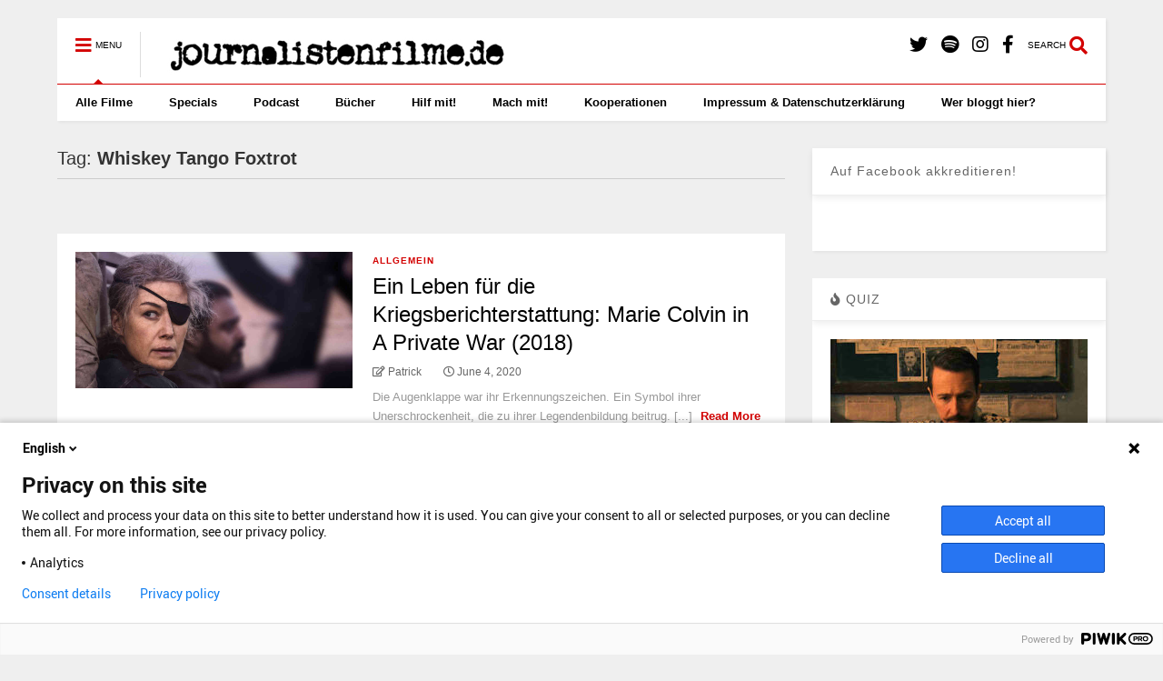

--- FILE ---
content_type: text/html; charset=UTF-8
request_url: https://www.journalistenfilme.de/tag/whiskey-tango-foxtrot/
body_size: 16992
content:
<!DOCTYPE html>
<!--[if IE 7]>
<html class="ie ie7" lang="en-US">
<![endif]-->
<!--[if IE 8]>
<html class="ie ie8" lang="en-US">
<![endif]-->
<!--[if !(IE 7) & !(IE 8)]><!-->
<html lang="en-US">
<!--<![endif]-->
<head>
	<meta charset="UTF-8">
	<meta name="viewport" content="width=device-width, initial-scale=1">
	<link rel="profile" href="https://gmpg.org/xfn/11">	
	<link href="https://www.journalistenfilme.de/wp-content/plugins/shariff-sharing/dep/shariff.complete.css" rel="stylesheet">
<meta name='robots' content='index, follow, max-image-preview:large, max-snippet:-1, max-video-preview:-1' />

	<!-- This site is optimized with the Yoast SEO plugin v26.7 - https://yoast.com/wordpress/plugins/seo/ -->
	<title>Whiskey Tango Foxtrot Archive - journalistenfilme.de</title>
	<link rel="canonical" href="https://www.journalistenfilme.de/tag/whiskey-tango-foxtrot/" />
	<meta property="og:locale" content="en_US" />
	<meta property="og:type" content="article" />
	<meta property="og:title" content="Whiskey Tango Foxtrot Archive - journalistenfilme.de" />
	<meta property="og:url" content="https://www.journalistenfilme.de/tag/whiskey-tango-foxtrot/" />
	<meta property="og:site_name" content="journalistenfilme.de" />
	<meta name="twitter:card" content="summary_large_image" />
	<meta name="twitter:site" content="@JouFi_de" />
	<script type="application/ld+json" class="yoast-schema-graph">{"@context":"https://schema.org","@graph":[{"@type":"CollectionPage","@id":"https://www.journalistenfilme.de/tag/whiskey-tango-foxtrot/","url":"https://www.journalistenfilme.de/tag/whiskey-tango-foxtrot/","name":"Whiskey Tango Foxtrot Archive - journalistenfilme.de","isPartOf":{"@id":"https://www.journalistenfilme.de/#website"},"breadcrumb":{"@id":"https://www.journalistenfilme.de/tag/whiskey-tango-foxtrot/#breadcrumb"},"inLanguage":"en-US"},{"@type":"BreadcrumbList","@id":"https://www.journalistenfilme.de/tag/whiskey-tango-foxtrot/#breadcrumb","itemListElement":[{"@type":"ListItem","position":1,"name":"Home","item":"https://www.journalistenfilme.de/"},{"@type":"ListItem","position":2,"name":"Whiskey Tango Foxtrot"}]},{"@type":"WebSite","@id":"https://www.journalistenfilme.de/#website","url":"https://www.journalistenfilme.de/","name":"journalistenfilme.de","description":"So ticken Journalist*innen im Film!","potentialAction":[{"@type":"SearchAction","target":{"@type":"EntryPoint","urlTemplate":"https://www.journalistenfilme.de/?s={search_term_string}"},"query-input":{"@type":"PropertyValueSpecification","valueRequired":true,"valueName":"search_term_string"}}],"inLanguage":"en-US"}]}</script>
	<!-- / Yoast SEO plugin. -->


		<!-- This site uses the Google Analytics by ExactMetrics plugin v8.11.1 - Using Analytics tracking - https://www.exactmetrics.com/ -->
		<!-- Note: ExactMetrics is not currently configured on this site. The site owner needs to authenticate with Google Analytics in the ExactMetrics settings panel. -->
					<!-- No tracking code set -->
				<!-- / Google Analytics by ExactMetrics -->
		<style id='wp-img-auto-sizes-contain-inline-css' type='text/css'>
img:is([sizes=auto i],[sizes^="auto," i]){contain-intrinsic-size:3000px 1500px}
/*# sourceURL=wp-img-auto-sizes-contain-inline-css */
</style>
<style id='wp-emoji-styles-inline-css' type='text/css'>

	img.wp-smiley, img.emoji {
		display: inline !important;
		border: none !important;
		box-shadow: none !important;
		height: 1em !important;
		width: 1em !important;
		margin: 0 0.07em !important;
		vertical-align: -0.1em !important;
		background: none !important;
		padding: 0 !important;
	}
/*# sourceURL=wp-emoji-styles-inline-css */
</style>
<link rel='stylesheet' id='wp-block-library-css' href='https://www.journalistenfilme.de/wp-includes/css/dist/block-library/style.min.css?ver=6.9' type='text/css' media='all' />
<style id='global-styles-inline-css' type='text/css'>
:root{--wp--preset--aspect-ratio--square: 1;--wp--preset--aspect-ratio--4-3: 4/3;--wp--preset--aspect-ratio--3-4: 3/4;--wp--preset--aspect-ratio--3-2: 3/2;--wp--preset--aspect-ratio--2-3: 2/3;--wp--preset--aspect-ratio--16-9: 16/9;--wp--preset--aspect-ratio--9-16: 9/16;--wp--preset--color--black: #000000;--wp--preset--color--cyan-bluish-gray: #abb8c3;--wp--preset--color--white: #ffffff;--wp--preset--color--pale-pink: #f78da7;--wp--preset--color--vivid-red: #cf2e2e;--wp--preset--color--luminous-vivid-orange: #ff6900;--wp--preset--color--luminous-vivid-amber: #fcb900;--wp--preset--color--light-green-cyan: #7bdcb5;--wp--preset--color--vivid-green-cyan: #00d084;--wp--preset--color--pale-cyan-blue: #8ed1fc;--wp--preset--color--vivid-cyan-blue: #0693e3;--wp--preset--color--vivid-purple: #9b51e0;--wp--preset--gradient--vivid-cyan-blue-to-vivid-purple: linear-gradient(135deg,rgb(6,147,227) 0%,rgb(155,81,224) 100%);--wp--preset--gradient--light-green-cyan-to-vivid-green-cyan: linear-gradient(135deg,rgb(122,220,180) 0%,rgb(0,208,130) 100%);--wp--preset--gradient--luminous-vivid-amber-to-luminous-vivid-orange: linear-gradient(135deg,rgb(252,185,0) 0%,rgb(255,105,0) 100%);--wp--preset--gradient--luminous-vivid-orange-to-vivid-red: linear-gradient(135deg,rgb(255,105,0) 0%,rgb(207,46,46) 100%);--wp--preset--gradient--very-light-gray-to-cyan-bluish-gray: linear-gradient(135deg,rgb(238,238,238) 0%,rgb(169,184,195) 100%);--wp--preset--gradient--cool-to-warm-spectrum: linear-gradient(135deg,rgb(74,234,220) 0%,rgb(151,120,209) 20%,rgb(207,42,186) 40%,rgb(238,44,130) 60%,rgb(251,105,98) 80%,rgb(254,248,76) 100%);--wp--preset--gradient--blush-light-purple: linear-gradient(135deg,rgb(255,206,236) 0%,rgb(152,150,240) 100%);--wp--preset--gradient--blush-bordeaux: linear-gradient(135deg,rgb(254,205,165) 0%,rgb(254,45,45) 50%,rgb(107,0,62) 100%);--wp--preset--gradient--luminous-dusk: linear-gradient(135deg,rgb(255,203,112) 0%,rgb(199,81,192) 50%,rgb(65,88,208) 100%);--wp--preset--gradient--pale-ocean: linear-gradient(135deg,rgb(255,245,203) 0%,rgb(182,227,212) 50%,rgb(51,167,181) 100%);--wp--preset--gradient--electric-grass: linear-gradient(135deg,rgb(202,248,128) 0%,rgb(113,206,126) 100%);--wp--preset--gradient--midnight: linear-gradient(135deg,rgb(2,3,129) 0%,rgb(40,116,252) 100%);--wp--preset--font-size--small: 13px;--wp--preset--font-size--medium: 20px;--wp--preset--font-size--large: 36px;--wp--preset--font-size--x-large: 42px;--wp--preset--spacing--20: 0.44rem;--wp--preset--spacing--30: 0.67rem;--wp--preset--spacing--40: 1rem;--wp--preset--spacing--50: 1.5rem;--wp--preset--spacing--60: 2.25rem;--wp--preset--spacing--70: 3.38rem;--wp--preset--spacing--80: 5.06rem;--wp--preset--shadow--natural: 6px 6px 9px rgba(0, 0, 0, 0.2);--wp--preset--shadow--deep: 12px 12px 50px rgba(0, 0, 0, 0.4);--wp--preset--shadow--sharp: 6px 6px 0px rgba(0, 0, 0, 0.2);--wp--preset--shadow--outlined: 6px 6px 0px -3px rgb(255, 255, 255), 6px 6px rgb(0, 0, 0);--wp--preset--shadow--crisp: 6px 6px 0px rgb(0, 0, 0);}:where(.is-layout-flex){gap: 0.5em;}:where(.is-layout-grid){gap: 0.5em;}body .is-layout-flex{display: flex;}.is-layout-flex{flex-wrap: wrap;align-items: center;}.is-layout-flex > :is(*, div){margin: 0;}body .is-layout-grid{display: grid;}.is-layout-grid > :is(*, div){margin: 0;}:where(.wp-block-columns.is-layout-flex){gap: 2em;}:where(.wp-block-columns.is-layout-grid){gap: 2em;}:where(.wp-block-post-template.is-layout-flex){gap: 1.25em;}:where(.wp-block-post-template.is-layout-grid){gap: 1.25em;}.has-black-color{color: var(--wp--preset--color--black) !important;}.has-cyan-bluish-gray-color{color: var(--wp--preset--color--cyan-bluish-gray) !important;}.has-white-color{color: var(--wp--preset--color--white) !important;}.has-pale-pink-color{color: var(--wp--preset--color--pale-pink) !important;}.has-vivid-red-color{color: var(--wp--preset--color--vivid-red) !important;}.has-luminous-vivid-orange-color{color: var(--wp--preset--color--luminous-vivid-orange) !important;}.has-luminous-vivid-amber-color{color: var(--wp--preset--color--luminous-vivid-amber) !important;}.has-light-green-cyan-color{color: var(--wp--preset--color--light-green-cyan) !important;}.has-vivid-green-cyan-color{color: var(--wp--preset--color--vivid-green-cyan) !important;}.has-pale-cyan-blue-color{color: var(--wp--preset--color--pale-cyan-blue) !important;}.has-vivid-cyan-blue-color{color: var(--wp--preset--color--vivid-cyan-blue) !important;}.has-vivid-purple-color{color: var(--wp--preset--color--vivid-purple) !important;}.has-black-background-color{background-color: var(--wp--preset--color--black) !important;}.has-cyan-bluish-gray-background-color{background-color: var(--wp--preset--color--cyan-bluish-gray) !important;}.has-white-background-color{background-color: var(--wp--preset--color--white) !important;}.has-pale-pink-background-color{background-color: var(--wp--preset--color--pale-pink) !important;}.has-vivid-red-background-color{background-color: var(--wp--preset--color--vivid-red) !important;}.has-luminous-vivid-orange-background-color{background-color: var(--wp--preset--color--luminous-vivid-orange) !important;}.has-luminous-vivid-amber-background-color{background-color: var(--wp--preset--color--luminous-vivid-amber) !important;}.has-light-green-cyan-background-color{background-color: var(--wp--preset--color--light-green-cyan) !important;}.has-vivid-green-cyan-background-color{background-color: var(--wp--preset--color--vivid-green-cyan) !important;}.has-pale-cyan-blue-background-color{background-color: var(--wp--preset--color--pale-cyan-blue) !important;}.has-vivid-cyan-blue-background-color{background-color: var(--wp--preset--color--vivid-cyan-blue) !important;}.has-vivid-purple-background-color{background-color: var(--wp--preset--color--vivid-purple) !important;}.has-black-border-color{border-color: var(--wp--preset--color--black) !important;}.has-cyan-bluish-gray-border-color{border-color: var(--wp--preset--color--cyan-bluish-gray) !important;}.has-white-border-color{border-color: var(--wp--preset--color--white) !important;}.has-pale-pink-border-color{border-color: var(--wp--preset--color--pale-pink) !important;}.has-vivid-red-border-color{border-color: var(--wp--preset--color--vivid-red) !important;}.has-luminous-vivid-orange-border-color{border-color: var(--wp--preset--color--luminous-vivid-orange) !important;}.has-luminous-vivid-amber-border-color{border-color: var(--wp--preset--color--luminous-vivid-amber) !important;}.has-light-green-cyan-border-color{border-color: var(--wp--preset--color--light-green-cyan) !important;}.has-vivid-green-cyan-border-color{border-color: var(--wp--preset--color--vivid-green-cyan) !important;}.has-pale-cyan-blue-border-color{border-color: var(--wp--preset--color--pale-cyan-blue) !important;}.has-vivid-cyan-blue-border-color{border-color: var(--wp--preset--color--vivid-cyan-blue) !important;}.has-vivid-purple-border-color{border-color: var(--wp--preset--color--vivid-purple) !important;}.has-vivid-cyan-blue-to-vivid-purple-gradient-background{background: var(--wp--preset--gradient--vivid-cyan-blue-to-vivid-purple) !important;}.has-light-green-cyan-to-vivid-green-cyan-gradient-background{background: var(--wp--preset--gradient--light-green-cyan-to-vivid-green-cyan) !important;}.has-luminous-vivid-amber-to-luminous-vivid-orange-gradient-background{background: var(--wp--preset--gradient--luminous-vivid-amber-to-luminous-vivid-orange) !important;}.has-luminous-vivid-orange-to-vivid-red-gradient-background{background: var(--wp--preset--gradient--luminous-vivid-orange-to-vivid-red) !important;}.has-very-light-gray-to-cyan-bluish-gray-gradient-background{background: var(--wp--preset--gradient--very-light-gray-to-cyan-bluish-gray) !important;}.has-cool-to-warm-spectrum-gradient-background{background: var(--wp--preset--gradient--cool-to-warm-spectrum) !important;}.has-blush-light-purple-gradient-background{background: var(--wp--preset--gradient--blush-light-purple) !important;}.has-blush-bordeaux-gradient-background{background: var(--wp--preset--gradient--blush-bordeaux) !important;}.has-luminous-dusk-gradient-background{background: var(--wp--preset--gradient--luminous-dusk) !important;}.has-pale-ocean-gradient-background{background: var(--wp--preset--gradient--pale-ocean) !important;}.has-electric-grass-gradient-background{background: var(--wp--preset--gradient--electric-grass) !important;}.has-midnight-gradient-background{background: var(--wp--preset--gradient--midnight) !important;}.has-small-font-size{font-size: var(--wp--preset--font-size--small) !important;}.has-medium-font-size{font-size: var(--wp--preset--font-size--medium) !important;}.has-large-font-size{font-size: var(--wp--preset--font-size--large) !important;}.has-x-large-font-size{font-size: var(--wp--preset--font-size--x-large) !important;}
/*# sourceURL=global-styles-inline-css */
</style>

<style id='classic-theme-styles-inline-css' type='text/css'>
/*! This file is auto-generated */
.wp-block-button__link{color:#fff;background-color:#32373c;border-radius:9999px;box-shadow:none;text-decoration:none;padding:calc(.667em + 2px) calc(1.333em + 2px);font-size:1.125em}.wp-block-file__button{background:#32373c;color:#fff;text-decoration:none}
/*# sourceURL=/wp-includes/css/classic-themes.min.css */
</style>
<link rel='stylesheet' id='quiz-maker-css' href='https://www.journalistenfilme.de/wp-content/plugins/quiz-maker/public/css/quiz-maker-public.css?ver=6.7.0.99' type='text/css' media='all' />
<link rel='stylesheet' id='social-widget-css' href='https://www.journalistenfilme.de/wp-content/plugins/social-media-widget/social_widget.css?ver=6.9' type='text/css' media='all' />
<link rel='stylesheet' id='magone-style-css' href='https://www.journalistenfilme.de/wp-content/themes/magone/style.css?ver=8.9' type='text/css' media='all' />
<link rel='stylesheet' id='magone-responsive-css' href='https://www.journalistenfilme.de/wp-content/themes/magone/assets/css/responsive.css?ver=8.9' type='text/css' media='all' />
<link rel='stylesheet' id='magone-print-css' href='https://www.journalistenfilme.de/wp-content/themes/magone/assets/css/print.css?ver=8.9' type='text/css' media='print' />
<link rel='stylesheet' id='dashicons-css' href='https://www.journalistenfilme.de/wp-includes/css/dashicons.min.css?ver=6.9' type='text/css' media='all' />
<link rel='stylesheet' id='thickbox-css' href='https://www.journalistenfilme.de/wp-includes/js/thickbox/thickbox.css?ver=6.9' type='text/css' media='all' />
<link rel='stylesheet' id='sneeit-font-awesome-css' href='https://www.journalistenfilme.de/wp-content/plugins/sneeit-framework/fonts/font-awesome-5x/css/all.min.css?ver=8.4' type='text/css' media='all' />
<link rel='stylesheet' id='sneeit-font-awesome-shims-css' href='https://www.journalistenfilme.de/wp-content/plugins/sneeit-framework/fonts/font-awesome-5x/css/v4-shims.min.css?ver=8.4' type='text/css' media='all' />
<link rel='stylesheet' id='sneeit-rating-css' href='https://www.journalistenfilme.de/wp-content/plugins/sneeit-framework/css/min/front-rating.min.css?ver=8.4' type='text/css' media='all' />
<link rel='stylesheet' id='sp-dsgvo_twbs4_grid-css' href='https://www.journalistenfilme.de/wp-content/plugins/shapepress-dsgvo/public/css/bootstrap-grid.min.css?ver=3.1.37' type='text/css' media='all' />
<link rel='stylesheet' id='sp-dsgvo-css' href='https://www.journalistenfilme.de/wp-content/plugins/shapepress-dsgvo/public/css/sp-dsgvo-public.min.css?ver=3.1.37' type='text/css' media='all' />
<link rel='stylesheet' id='sp-dsgvo_popup-css' href='https://www.journalistenfilme.de/wp-content/plugins/shapepress-dsgvo/public/css/sp-dsgvo-popup.min.css?ver=3.1.37' type='text/css' media='all' />
<link rel='stylesheet' id='simplebar-css' href='https://www.journalistenfilme.de/wp-content/plugins/shapepress-dsgvo/public/css/simplebar.min.css?ver=6.9' type='text/css' media='all' />
<script type="text/javascript" src="https://www.journalistenfilme.de/wp-includes/js/jquery/jquery.min.js?ver=3.7.1" id="jquery-core-js"></script>
<script type="text/javascript" src="https://www.journalistenfilme.de/wp-includes/js/jquery/jquery-migrate.min.js?ver=3.4.1" id="jquery-migrate-js"></script>
<script type="text/javascript" id="sp-dsgvo-js-extra">
/* <![CDATA[ */
var spDsgvoGeneralConfig = {"ajaxUrl":"https://www.journalistenfilme.de/wp-admin/admin-ajax.php","wpJsonUrl":"https://www.journalistenfilme.de/wp-json/legalweb/v1/","cookieName":"sp_dsgvo_cookie_settings","cookieVersion":"1739863507975","cookieLifeTime":"86400","cookieLifeTimeDismiss":"86400","locale":"en_EN","privacyPolicyPageId":"133","privacyPolicyPageUrl":"https://www.journalistenfilme.de/impressum/","imprintPageId":"0","imprintPageUrl":"https://www.journalistenfilme.de/marie-colvin-a-private-war/","showNoticeOnClose":"0","initialDisplayType":"cookie_notice","allIntegrationSlugs":[],"noticeHideEffect":"none","noticeOnScroll":"","noticeOnScrollOffset":"100","currentPageId":"2561","forceCookieInfo":"0","clientSideBlocking":"0"};
var spDsgvoIntegrationConfig = [];
//# sourceURL=sp-dsgvo-js-extra
/* ]]> */
</script>
<script type="text/javascript" src="https://www.journalistenfilme.de/wp-content/plugins/shapepress-dsgvo/public/js/sp-dsgvo-public.min.js?ver=3.1.37" id="sp-dsgvo-js"></script>
<link rel="https://api.w.org/" href="https://www.journalistenfilme.de/wp-json/" /><link rel="alternate" title="JSON" type="application/json" href="https://www.journalistenfilme.de/wp-json/wp/v2/tags/506" /><link rel="EditURI" type="application/rsd+xml" title="RSD" href="https://www.journalistenfilme.de/xmlrpc.php?rsd" />
<meta name="generator" content="WordPress 6.9" />
            <script type="text/javascript"><!--
                                function powerpress_pinw(pinw_url){window.open(pinw_url, 'PowerPressPlayer','toolbar=0,status=0,resizable=1,width=460,height=320');	return false;}
                //-->

                // tabnab protection
                window.addEventListener('load', function () {
                    // make all links have rel="noopener noreferrer"
                    document.querySelectorAll('a[target="_blank"]').forEach(link => {
                        link.setAttribute('rel', 'noopener noreferrer');
                    });
                });
            </script>
            <meta name="referrer" content="no-referrer-when-downgrade" />
<style> #wp-worthy-pixel { line-height: 1px; height: 1px; margin: 0; padding: 0; overflow: hidden; } </style>
<!--[if lt IE 9]><script src="https://www.journalistenfilme.de/wp-content/plugins/sneeit-framework/js/html5.js"></script><![endif]--><meta name="theme-color" content="#d30000" /><style>
    .sp-dsgvo-blocked-embedding-placeholder
    {
        color: #313334;
                    background: linear-gradient(90deg, #e3ffe7 0%, #d9e7ff 100%);            }

    a.sp-dsgvo-blocked-embedding-button-enable,
    a.sp-dsgvo-blocked-embedding-button-enable:hover,
    a.sp-dsgvo-blocked-embedding-button-enable:active {
        color: #313334;
        border-color: #313334;
        border-width: 2px;
    }

            .wp-embed-aspect-16-9 .sp-dsgvo-blocked-embedding-placeholder,
        .vc_video-aspect-ratio-169 .sp-dsgvo-blocked-embedding-placeholder,
        .elementor-aspect-ratio-169 .sp-dsgvo-blocked-embedding-placeholder{
            margin-top: -56.25%; /*16:9*/
        }

        .wp-embed-aspect-4-3 .sp-dsgvo-blocked-embedding-placeholder,
        .vc_video-aspect-ratio-43 .sp-dsgvo-blocked-embedding-placeholder,
        .elementor-aspect-ratio-43 .sp-dsgvo-blocked-embedding-placeholder{
            margin-top: -75%;
        }

        .wp-embed-aspect-3-2 .sp-dsgvo-blocked-embedding-placeholder,
        .vc_video-aspect-ratio-32 .sp-dsgvo-blocked-embedding-placeholder,
        .elementor-aspect-ratio-32 .sp-dsgvo-blocked-embedding-placeholder{
            margin-top: -66.66%;
        }
    </style>
            <style>
                /* latin */
                @font-face {
                    font-family: 'Roboto';
                    font-style: italic;
                    font-weight: 300;
                    src: local('Roboto Light Italic'),
                    local('Roboto-LightItalic'),
                    url(https://www.journalistenfilme.de/wp-content/plugins/shapepress-dsgvo/public/css/fonts/roboto/Roboto-LightItalic-webfont.woff) format('woff');
                    font-display: swap;

                }

                /* latin */
                @font-face {
                    font-family: 'Roboto';
                    font-style: italic;
                    font-weight: 400;
                    src: local('Roboto Italic'),
                    local('Roboto-Italic'),
                    url(https://www.journalistenfilme.de/wp-content/plugins/shapepress-dsgvo/public/css/fonts/roboto/Roboto-Italic-webfont.woff) format('woff');
                    font-display: swap;
                }

                /* latin */
                @font-face {
                    font-family: 'Roboto';
                    font-style: italic;
                    font-weight: 700;
                    src: local('Roboto Bold Italic'),
                    local('Roboto-BoldItalic'),
                    url(https://www.journalistenfilme.de/wp-content/plugins/shapepress-dsgvo/public/css/fonts/roboto/Roboto-BoldItalic-webfont.woff) format('woff');
                    font-display: swap;
                }

                /* latin */
                @font-face {
                    font-family: 'Roboto';
                    font-style: italic;
                    font-weight: 900;
                    src: local('Roboto Black Italic'),
                    local('Roboto-BlackItalic'),
                    url(https://www.journalistenfilme.de/wp-content/plugins/shapepress-dsgvo/public/css/fonts/roboto/Roboto-BlackItalic-webfont.woff) format('woff');
                    font-display: swap;
                }

                /* latin */
                @font-face {
                    font-family: 'Roboto';
                    font-style: normal;
                    font-weight: 300;
                    src: local('Roboto Light'),
                    local('Roboto-Light'),
                    url(https://www.journalistenfilme.de/wp-content/plugins/shapepress-dsgvo/public/css/fonts/roboto/Roboto-Light-webfont.woff) format('woff');
                    font-display: swap;
                }

                /* latin */
                @font-face {
                    font-family: 'Roboto';
                    font-style: normal;
                    font-weight: 400;
                    src: local('Roboto Regular'),
                    local('Roboto-Regular'),
                    url(https://www.journalistenfilme.de/wp-content/plugins/shapepress-dsgvo/public/css/fonts/roboto/Roboto-Regular-webfont.woff) format('woff');
                    font-display: swap;
                }

                /* latin */
                @font-face {
                    font-family: 'Roboto';
                    font-style: normal;
                    font-weight: 700;
                    src: local('Roboto Bold'),
                    local('Roboto-Bold'),
                    url(https://www.journalistenfilme.de/wp-content/plugins/shapepress-dsgvo/public/css/fonts/roboto/Roboto-Bold-webfont.woff) format('woff');
                    font-display: swap;
                }

                /* latin */
                @font-face {
                    font-family: 'Roboto';
                    font-style: normal;
                    font-weight: 900;
                    src: local('Roboto Black'),
                    local('Roboto-Black'),
                    url(https://www.journalistenfilme.de/wp-content/plugins/shapepress-dsgvo/public/css/fonts/roboto/Roboto-Black-webfont.woff) format('woff');
                    font-display: swap;
                }
            </style>
            <link rel="icon" href="https://www.journalistenfilme.de/wp-content/uploads/2015/08/cropped-cropped-journalistenfilme-gros-32x32.jpg" sizes="32x32" />
<link rel="icon" href="https://www.journalistenfilme.de/wp-content/uploads/2015/08/cropped-cropped-journalistenfilme-gros-192x192.jpg" sizes="192x192" />
<link rel="apple-touch-icon" href="https://www.journalistenfilme.de/wp-content/uploads/2015/08/cropped-cropped-journalistenfilme-gros-180x180.jpg" />
<meta name="msapplication-TileImage" content="https://www.journalistenfilme.de/wp-content/uploads/2015/08/cropped-cropped-journalistenfilme-gros-270x270.jpg" />
<style type="text/css">.m1-wrapper{width:1200px}.header-layout-logo-mid .td .blog-title, .header-layout-logo-top .td .blog-title{max-width:432px!important}#content{width:72%}.main-sidebar{width:28%}a,a:hover,.color,.slider-item .meta-item .fa, .shortcode-tab ul.tab-header li a, .shortcode-vtab ul.tab-header li a, .shortcode-tab.ui-tabs ul.tab-header.ui-tabs-nav .ui-tabs-anchor, .shortcode-vtab.ui-tabs ul.tab-header.ui-tabs-nav .ui-tabs-anchor, .shortcode-accordion .ui-state-default .accordion-title {color: #d30000;}.border {border-color: #d30000;}.bg {background-color: #d30000;}.main-menu {border-top: 1px solid #d30000;}.main-menu ul.sub-menu li:hover > a {border-left: 2px solid #d30000;}.main-menu .menu-item-mega > .menu-item-inner > .sub-menu {border-top: 2px solid #d30000;}.main-menu .menu-item-mega > .menu-item-inner > .sub-menu > li li:hover a {border-left: 1px solid #d30000;}.main-menu ul.sub-menu li:hover > a, .main-menu .menu-item-mega > .menu-item-inner > .sub-menu, .main-menu .menu-item-mega > .menu-item-inner > .sub-menu > li li:hover a {border-color: #d30000!important;}.header-social-icons ul li a:hover {color: #d30000;}.owl-dot.active,.main-sidebar .widget.follow-by-email .follow-by-email-submit {background: #d30000;}#footer .widget.social_icons li a:hover {color: #d30000;}#footer .follow-by-email .follow-by-email-submit, #mc_embed_signup .button, .wpcf7-form-control[type="submit"], .bbpress [type="submit"] {background: #d30000!important;}.feed.widget .feed-widget-header, .sneeit-percent-fill, .sneeit-percent-mask {border-color: #d30000;}.feed.widget.box-title h2.widget-title {background: #d30000;}.social_counter {color: #d30000}.social_counter .button {background: #d30000}body{color:#000000}body{background-color:#efefef}.m1-wrapper, a.comments-title.active{background:#efefef}.header-bg {background-color:#ffffff;}#header-content, #header-content span, #header-content a {color: #000000}.top-menu > ul.menu > li > a{color:#777}.top-menu > ul.menu > li:hover > a{color:#000000}.top-menu > ul.menu > li > a{font:normal normal 12px Arial, sans-serif}.main-menu ul.menu > li > a{color:#000000}.main-menu ul.menu > li:hover > a{color:#333333}.main-menu ul.menu > li:hover > a{background:#eee}.main-menu {background:#ffffff}.main-menu ul.menu > li.current-menu-item > a {background: #d30000}.main-menu ul.menu > li.current-menu-item > a {color:#ffffff}.main-menu > ul.menu > li > a{font:normal bold 13px Arial, sans-serif}.main-menu ul.menu li ul.sub-menu li > a{color:#cccccc}.main-menu ul.menu li ul.sub-menu li:hover > a{color:#ffffff}.main-menu ul.sub-menu,.main-menu .menu-item-mega-label .menu-item-inner{background:#333}body{background-attachment:scroll}body{font:normal normal 14px Arial, sans-serif}h1.post-title{font:normal normal 40px Arial, sans-serif}h1.post-title {color:#000}.post-sub-title-wrapper h2 {font:normal bold 20px "Arial Black", Gadget, sans-serif}.post-sub-title-wrapper h2 {color:#000}.post-body .post-body-inner {font:normal normal 14px Arial, sans-serif}.feed-widget-header .widget-title{font:normal bold 20px "Arial Black", Gadget, sans-serif}.feed.widget h3.item-title {font-family:Arial, sans-serif}.main-sidebar .widget > h2, .main-sidebar .feed-widget-header, .main-sidebar .feed-widget-header h2{font:normal normal 14px Arial, sans-serif}.blog-title img {width: 400px}.blog-title img {height: 50px}@media screen and (max-width: 899px) {.blog-title img {width: 160px}}@media screen and (max-width: 899px) {.blog-title img {height: 20px}}</style><script type="text/javascript">var dnt_config={ifdnt:"0",mode:"blacklist",black:["media6degrees.com","quantserve.com","lockerz.com"],white:[]};</script><script type="text/javascript">function aop_around(a,b){aop.around({target:a,method:b},function(a){if(typeof a.arguments[0].src==="string"&&(a.arguments[0].tagName.toLowerCase()==="script"||a.arguments[0].tagName.toLowerCase()==="img"||a.arguments[0].tagName.toLowerCase()==="iframe")&&a.arguments[0].src!=="javascript:void(0)"){if(sanitizer(a.arguments[0].src)===true){a.arguments[0].src="javascript:void(0)"}}return a.proceed()})}function sanitizer(a){var b=new RegExp("(?:f|ht)tp(?:s)?://([^/]+)","im");try{a=a.match(b)[1].toString()}catch(c){return a}if(mode==="blacklist"){for(x in list["black"]){if(typeof list["black"][x]==="string"){if(a.indexOf(list["black"][x].toLowerCase())!==-1){a=true;break}}}}else{for(x in list["white"]){if(typeof list["white"][x]==="string"){if(a.indexOf(list["white"][x].toLowerCase())!==-1){tmpS=false;break}else{tmpS=true}}}if(tmpS===true)a=tmpS}return a}(function(){var _after=1;var _afterThrow=2;var _afterFinally=3;var _before=4;var _around=5;var _intro=6;var _regexEnabled=true;var _arguments="arguments";var _undef="undefined";var getType=function(){var a=Object.prototype.toString,b={},c={1:"element",3:"textnode",9:"document",11:"fragment"},d="Arguments Array Boolean Date Document Element Error Fragment Function NodeList Null Number Object RegExp String TextNode Undefined Window".split(" ");for(var e=d.length;e--;){var f=d[e],g=window[f];if(g){try{b[a.call(new g)]=f.toLowerCase()}catch(h){}}}return function(d){return d==null&&(d===undefined?_undef:"null")||d.nodeType&&c[d.nodeType]||typeof d.length=="number"&&(d.callee&&_arguments||d.alert&&"window"||d.item&&"nodelist")||b[a.call(d)]}}();var isFunc=function(a){return getType(a)=="function"};var weaveOne=function(source,method,advice){var old=source[method];if(advice.type!=_intro&&!isFunc(old)){var oldObject=old;old=function(){var code=arguments.length>0?_arguments+"[0]":"";for(var i=1;i<arguments.length;i++){code+=","+_arguments+"["+i+"]"}return eval("oldObject("+code+");")}}var aspect;if(advice.type==_after||advice.type==_afterThrow||advice.type==_afterFinally)aspect=function(){var a,b=null;try{a=old.apply(this,arguments)}catch(c){b=c}if(advice.type==_after)if(b==null)a=advice.value.apply(this,[a,method]);else throw b;else if(advice.type==_afterThrow&&b!=null)a=advice.value.apply(this,[b,method]);else if(advice.type==_afterFinally)a=advice.value.apply(this,[a,b,method]);return a};else if(advice.type==_before)aspect=function(){advice.value.apply(this,[arguments,method]);return old.apply(this,arguments)};else if(advice.type==_intro)aspect=function(){return advice.value.apply(this,arguments)};else if(advice.type==_around){aspect=function(){var a={object:this,args:Array.prototype.slice.call(arguments)};return advice.value.apply(a.object,[{arguments:a.args,method:method,proceed:function(){return old.apply(a.object,a.args)}}])}}aspect.unweave=function(){source[method]=old;pointcut=source=aspect=old=null};source[method]=aspect;return aspect};var search=function(a,b,c){var d=[];for(var e in a){var f=null;try{f=a[e]}catch(g){}if(f!=null&&e.match(b.method)&&isFunc(f))d[d.length]={source:a,method:e,advice:c}}return d};var weave=function(a,b){var c=typeof a.target.prototype!=_undef?a.target.prototype:a.target;var d=[];if(b.type!=_intro&&typeof c[a.method]==_undef){var e=search(a.target,a,b);if(e.length==0)e=search(c,a,b);for(var f in e)d[d.length]=weaveOne(e[f].source,e[f].method,e[f].advice)}else{d[0]=weaveOne(c,a.method,b)}return _regexEnabled?d:d[0]};aop={after:function(a,b){return weave(a,{type:_after,value:b})},afterThrow:function(a,b){return weave(a,{type:_afterThrow,value:b})},afterFinally:function(a,b){return weave(a,{type:_afterFinally,value:b})},before:function(a,b){return weave(a,{type:_before,value:b})},around:function(a,b){return weave(a,{type:_around,value:b})},introduction:function(a,b){return weave(a,{type:_intro,value:b})},setup:function(a){_regexEnabled=a.regexMatch}}})();if(dnt_config.ifdnt!=="1"||navigator.doNotTrack==="yes"||navigator.msDoNotTrack==="1"||navigator.doNotTrack==="1"||document.cookie.indexOf("dont_track_me=1")!==-1||document.cookie.indexOf("civicAllowCookies=no")!==-1){var mode=dnt_config.mode;var list=[];list["black"]=dnt_config.black;list["white"]=dnt_config.white;aop.around({target:document,method:"write"},function(a){if(a.arguments[0].search(/img|script|iframe/i)!==-1){if(sanitizer(a.arguments[0])===true){a.arguments[0]=a.arguments[0].replace(/</g,"<!-- ").replace(/>/g," -->")}}return a.proceed()});scriptParent=document.getElementsByTagName("script")[0].parentNode;if(scriptParent.tagName.toLowerCase!=="head"){head=document.getElementsByTagName("head")[0];aop_around(head,"insertBefore");aop_around(head,"appendChild")}aop_around(scriptParent,"insertBefore");aop_around(scriptParent,"appendChild");var a2a_config=a2a_config||{};a2a_config.no_3p=1;var addthis_config={data_use_cookies:false};var _gaq=_gaq||[];_gaq.push(["_gat._anonymizeIp"])}
</script>
</head>

<body class="archive tag tag-whiskey-tango-foxtrot tag-506 wp-theme-magone index sidebar-right solid-menu">
<script type="text/javascript">aop_around(document.body, 'appendChild'); aop_around(document.body, 'insertBefore'); </script>
<script type="text/javascript" data-cookieconsent="ignore">
/* <![CDATA[ */
(function(window,document,dataLayerName,id){
window[dataLayerName]=window[dataLayerName]||[],window[dataLayerName].push({start:(new Date).getTime(),event:"stg.start"});var scripts=document.getElementsByTagName('script')[0],tags=document.createElement('script');
function stgCreateCookie(a,b,c){var d="";if(c){var e=new Date;e.setTime(e.getTime()+24*c*60*60*1e3),d=";expires="+e.toUTCString()}document.cookie=a+"="+b+d+";path=/"}
var isStgDebug=(window.location.href.match("stg_debug")||document.cookie.match("stg_debug"))&&!window.location.href.match("stg_disable_debug");stgCreateCookie("stg_debug",isStgDebug?1:"",isStgDebug?14:-1);
var qP=[];dataLayerName!=="dataLayer"&&qP.push("data_layer_name="+dataLayerName),isStgDebug&&qP.push("stg_debug");var qPString=qP.length>0?("?"+qP.join("&")):"";
tags.async=!0,tags.src="https://journalistenfilme.containers.piwik.pro/"+id+".js"+qPString,scripts.parentNode.insertBefore(tags,scripts);
!function(a,n,i){a[n]=a[n]||{};for(var c=0;c<i.length;c++)!function(i){a[n][i]=a[n][i]||{},a[n][i].api=a[n][i].api||function(){var a=[].slice.call(arguments,0);"string"==typeof a[0]&&window[dataLayerName].push({event:n+"."+i+":"+a[0],parameters:[].slice.call(arguments,1)})}}(i[c])}(window,"ppms",["tm","cm"]);
})(window,document,'dataLayer','202a0a15-20a6-4dd8-a2c9-adae65b37423');
/* ]]> */
</script>

<div class="m1-wrapper">
	<div class="wide">
				<header id="header" class="header-layout-default">
						
<div class="clear"></div>							
<div class="section shad header-bg" id="header-section">
	<div class="widget header no-title" id="header-content">
		<a id="main-menu-toggle" class="main-menu-toggle header-button toggle-button active">
	<span class="inner">
		<i class="fa fa-bars color"></i> 
		<span>MENU</span>
	</span>
	<span class="arrow border"></span>
</a>
<a id="main-menu-toggle-mobile" class="main-menu-toggle header-button toggle-button mobile">
	<span class="inner">
		<i class="fa fa-bars color"></i> 
		<span>MENU</span>
	</span>
	<span class="arrow border"></span>
</a>
		<h2 class="blog-title"><a href="https://www.journalistenfilme.de" title="journalistenfilme.de"><img alt="journalistenfilme.de" src="https://www.journalistenfilme.de/wp-content/uploads/2017/01/journalistenfilme_logo3.jpg" data-retina=""/></a></h2>
	<a class='header-button' id='search-toggle' href="javascript:void(0)">
	<span class='inner'>
		<span>SEARCH</span> <i class='fa fa-search color'></i>
	</span>
</a>
		
		<div class="header-social-icons"><ul><li><a href="https://www.facebook.com/journalistenfilme/" title="Facebook" class="social-icon Facebook" target="_blank"><i class="fa fa-facebook"></i></a></li><li><a href="https://www.instagram.com/journalistenfilme.de/" title="Instagram" class="social-icon Instagram" target="_blank"><i class="fa fa-instagram"></i></a></li><li><a href="https://open.spotify.com/show/5PqA6bT6SebULNWmOz9ptg" title="Spotify" class="social-icon Spotify" target="_blank"><i class="fa fa-spotify"></i></a></li><li><a href="https://twitter.com/joufi_de" title="Twitter" class="social-icon Twitter" target="_blank"><i class="fa fa-twitter"></i></a></li></ul><div class="clear"></div></div>		<div class="clear"></div>
	</div><!-- #header-content -->

	<div class="widget page-list menu pagelist main-menu no-title" id="main-menu"><ul id="menu-main-menu" class="menu"><li id="menu-item-4833" class="menu-item menu-item-type-post_type menu-item-object-page menu-item-4833"><a href="https://www.journalistenfilme.de/journalistenfilme-index/">Alle Filme</a></li>
<li id="menu-item-4843" class="menu-item menu-item-type-post_type menu-item-object-page menu-item-4843"><a href="https://www.journalistenfilme.de/specials/">Specials</a></li>
<li id="menu-item-4834" class="menu-item menu-item-type-post_type menu-item-object-page menu-item-4834"><a href="https://www.journalistenfilme.de/journalistenfilme-de-der-podcast/">Podcast</a></li>
<li id="menu-item-4835" class="menu-item menu-item-type-post_type menu-item-object-page menu-item-4835"><a href="https://www.journalistenfilme.de/scoops-skandale-sensationen/">Bücher</a></li>
<li id="menu-item-6691" class="menu-item menu-item-type-post_type menu-item-object-page menu-item-6691"><a href="https://www.journalistenfilme.de/journalistenfilme-de-unterstutzen-hilf-mit/">Hilf mit!</a></li>
<li id="menu-item-6700" class="menu-item menu-item-type-post_type menu-item-object-page menu-item-6700"><a href="https://www.journalistenfilme.de/mach-mit-bei-journalistenfilme-de/">Mach mit!</a></li>
<li id="menu-item-6699" class="menu-item menu-item-type-post_type menu-item-object-page menu-item-6699"><a href="https://www.journalistenfilme.de/kooperationen/">Kooperationen</a></li>
<li id="menu-item-4840" class="menu-item menu-item-type-post_type menu-item-object-page menu-item-privacy-policy menu-item-4840"><a rel="privacy-policy" href="https://www.journalistenfilme.de/impressum/">Impressum &#038; Datenschutzerklärung</a></li>
<li id="menu-item-4841" class="menu-item menu-item-type-post_type menu-item-object-page menu-item-4841"><a href="https://www.journalistenfilme.de/ueber-journalistenfilme-de/">Wer bloggt hier?</a></li>
</ul><div class="clear"></div><!--!important-->
</div>
	<div class="clear"></div>
</div> <!-- #header-section -->



			
			<div class="clear"></div>
						
<div class="clear"></div>		</header>
				<div class="clear"></div>
		<div id='primary'>
			<div id='content'><div class="content-inner">
							
<div class="clear"></div>					<div class="index-content widget archive-page-content">
	<div class="archive-page-header">
		
						<h1 class="archive-page-title">Tag: <strong>Whiskey Tango Foxtrot</strong></h1>
			</div>
	<p class="archive-page-description"></p>	<div class="clear"></div>
	<div class="archive-page-pagination archive-page-pagination-top"><div class="clear"></div></div><div class="clear"></div><div class="widget Label blogging label feed no-title fix-height none-icon " id="magone-archive-blog-rolls"><div class="widget-content feed-widget-content widget-content-magone-archive-blog-rolls" id="widget-content-magone-archive-blog-rolls"><div  class="shad item item-0 item-two item-three item-four"><a style="height: 150px" href="https://www.journalistenfilme.de/marie-colvin-a-private-war/" class="thumbnail item-thumbnail"><img src="https://www.journalistenfilme.de/wp-content/uploads/2020/06/A-Private-War-Colvin-Kriegsreporterin.jpg" alt="Ein Leben für die Kriegsberichterstattung: Marie Colvin in A Private War (2018)" title="Ein Leben für die Kriegsberichterstattung: Marie Colvin in A Private War (2018)"/></a><div class="item-content"><div class="bg item-labels"><a href="https://www.journalistenfilme.de/category/allgemein/">Allgemein</a></div><h3 class="item-title"><a href="https://www.journalistenfilme.de/marie-colvin-a-private-war/" title="Ein Leben für die Kriegsberichterstattung: Marie Colvin in A Private War (2018)">Ein Leben für die Kriegsberichterstattung: Marie Colvin in A Private War (2018)</a></h3><div class="meta-items"><a href="https://www.journalistenfilme.de/author/patrick/" target="_blank" class="meta-item meta-item-author"><i class="fa fa-pencil-square-o"></i> <span>Patrick</span></a><a class="meta-item meta-item-date" href="https://www.journalistenfilme.de/marie-colvin-a-private-war/"><i class="fa fa-clock-o"></i> <span>June 4, 2020</span></a></div><div class="item-sub"><div class="item-snippet">




Die Augenklappe war ihr Erkennungszeichen. Ein Symbol ihrer Unerschrockenheit, die zu ihrer Legendenbildung beitrug.                              [...] </div><div class="item-readmore-wrapper"><a class="item-readmore" href="https://www.journalistenfilme.de/marie-colvin-a-private-war/#more">Read More</a></div></div><div class="clear"></div></div><div class="clear"></div></div><div  class="shad item item-1 than-0"><a style="height: 150px" href="https://www.journalistenfilme.de/whiskey-tango-foxtrot/" class="thumbnail item-thumbnail"><img src="https://www.journalistenfilme.de/wp-content/uploads/2017/07/Whiskey-Tango-Foxtrot-Kim-Baker-Kriegsreporterin-Journalismus.jpg" alt="Plötzlich Kriegsreporterin: Kim Baker in Whiskey Tango Foxtrot (2016)" title="Plötzlich Kriegsreporterin: Kim Baker in Whiskey Tango Foxtrot (2016)"/></a><div class="item-content"><div class="bg item-labels"><a href="https://www.journalistenfilme.de/category/allgemein/">Allgemein</a></div><h3 class="item-title"><a href="https://www.journalistenfilme.de/whiskey-tango-foxtrot/" title="Plötzlich Kriegsreporterin: Kim Baker in Whiskey Tango Foxtrot (2016)">Plötzlich Kriegsreporterin: Kim Baker in Whiskey Tango Foxtrot (2016)</a></h3><div class="meta-items"><a href="https://www.journalistenfilme.de/author/patrick/" target="_blank" class="meta-item meta-item-author"><i class="fa fa-pencil-square-o"></i> <span>Patrick</span></a><a class="meta-item meta-item-date" href="https://www.journalistenfilme.de/whiskey-tango-foxtrot/"><i class="fa fa-clock-o"></i> <span>July 17, 2017</span></a></div><div class="item-sub"><div class="item-snippet">
Über die Sinnsuche zur Kriegsreporterin: In Whiskey Tango Foxtrot schlittert Kim Baker in den Afghanistan-Konflikt hinein.                            [...] </div><div class="item-readmore-wrapper"><a class="item-readmore" href="https://www.journalistenfilme.de/whiskey-tango-foxtrot/#more">Read More</a></div></div><div class="clear"></div></div><div class="clear"></div></div></div><div class="clear"></div></div><div class="clear"></div><div class="clear"></div><div class="archive-page-pagination archive-page-pagination-bottom"><span class="archive-page-pagination-info"><span class="value">2</span> / 2 POSTS</span><div class="clear"></div></div></div>	
<div class="clear"></div>			
<div class="clear"></div></div></div><aside id="sidebar" class="section main-sidebar sticky-inside"><div id="facebook_page_plugin_widget-2" class="widget widget_facebook_page_plugin_widget"><div class="alt-widget-content"></div><h2 class="widget-title"><span class="widget-title-content">Auf Facebook akkreditieren!</span></h2><div class="clear"></div><div class="widget-content"><div class="cameronjonesweb_facebook_page_plugin" data-version="1.9.2" data-implementation="widget" id="SwJdKOkz9YHHa5i" data-method="sdk"><div id="fb-root"></div><script async defer crossorigin="anonymous" src="https://connect.facebook.net/de_DE/sdk.js#xfbml=1&version=v23.0"></script><div class="fb-page" data-href="https://facebook.com/journalistenfilme"  data-width="340" data-max-width="340" data-height="130" data-hide-cover="false" data-show-facepile="false" data-hide-cta="false" data-small-header="false" data-adapt-container-width="true"><div class="fb-xfbml-parse-ignore"><blockquote cite="https://www.facebook.com/journalistenfilme"><a href="https://www.facebook.com/journalistenfilme">https://www.facebook.com/journalistenfilme</a></blockquote></div></div></div><div class="clear"></div></div></div><div class="clear"></div><div class="widget Label one label feed has-title fix-height none-icon " id="Label1"><div class="feed-widget-header"><h2 class="widget-title feed-widget-title"><span><i class="fa fa-fire"></i> QUIZ</span></h2><div class="clear"></div></div><div class="widget-content feed-widget-content widget-content-Label1" id="widget-content-Label1"><div  class="shad item item-0 item-two item-three item-four"><div class="item-main"><a style="height: 200px" href="https://www.journalistenfilme.de/filmschlagzeilen-quiz-erkennst-du-alle-filme/" class="thumbnail item-thumbnail"><img width="1200" height="600" src="" class="attachment-full size-full" alt="Filmschlagzeilen-Quiz: Erkennst Du alle Filme?" title="Filmschlagzeilen-Quiz: Erkennst Du alle Filme?" decoding="async" loading="lazy" sizes="auto, (max-width: 1200px) 100vw, 1200px" data-s="https://www.journalistenfilme.de/wp-content/uploads/2022/02/Grand-Hotel-Budapest-Zeitung.jpg" data-ss="https://www.journalistenfilme.de/wp-content/uploads/2022/02/Grand-Hotel-Budapest-Zeitung.jpg 1200w, https://www.journalistenfilme.de/wp-content/uploads/2022/02/Grand-Hotel-Budapest-Zeitung-400x200.jpg 400w, https://www.journalistenfilme.de/wp-content/uploads/2022/02/Grand-Hotel-Budapest-Zeitung-650x325.jpg 650w, https://www.journalistenfilme.de/wp-content/uploads/2022/02/Grand-Hotel-Budapest-Zeitung-250x125.jpg 250w, https://www.journalistenfilme.de/wp-content/uploads/2022/02/Grand-Hotel-Budapest-Zeitung-768x384.jpg 768w, https://www.journalistenfilme.de/wp-content/uploads/2022/02/Grand-Hotel-Budapest-Zeitung-150x75.jpg 150w, https://www.journalistenfilme.de/wp-content/uploads/2022/02/Grand-Hotel-Budapest-Zeitung-800x400.jpg 800w" /></a><div class="item-content gradident"><div class="bg item-labels"><a href="https://www.journalistenfilme.de/category/quiz/">Quiz</a></div><h3 class="item-title"><a href="https://www.journalistenfilme.de/filmschlagzeilen-quiz-erkennst-du-alle-filme/" title="Filmschlagzeilen-Quiz: Erkennst Du alle Filme?">Filmschlagzeilen-Quiz: Erkennst Du alle Filme?</a></h3></div></div><div class="item-sub"><div class="item-snippet">
Es gibt Filmschlagzeilen, die liest man und weiß sofort, in welchem Film man ist. Du kennst Dich aus? Dann ist hier unser Filmschlagzeilen-Quiz.      [...] </div><div class="item-readmore-wrapper"><a class="item-readmore" href="https://www.journalistenfilme.de/filmschlagzeilen-quiz-erkennst-du-alle-filme/#more">Read More</a></div></div><div class="clear"></div></div></div><div class="clear"></div></div><div class="clear"></div><div id="recent_comments-2" class="widget Label list label feed fix-height none-icon tab"><h2 class="widget-title">KOMMENTARE</h2><div class="widget-content"><div class="shad item item-0 table"><div class="tr"><div class="td"><h2 class="item-title"><a href="https://www.journalistenfilme.de/ueberleben-in-malaysia-1992/#comment-32927">								<span class="meta-item meta-item-author">Patrick: </span>  <span class="title-name">Hallo Anna Z.!

Es ist jetzt ein paar Tage her, dass ich "Turtle Beach" gesehen und darüber geschrieben habe. Den Film habe ich in der Tat als sehr ungelenk in Erinnerung, dennoch weist er auf ein wichtiges Thema hin. Insofern kann ich nur ermuntern, sich damit zu beschäftigen. Hoffe, die weitere Lektüre bringt Ihnen weiteren Aufschluss! 

Und: Vielen Dank für Ihren Kommentar! Freut mich, dass auch ältere Blog-Beiträge gelesen werden.

Viele Grüße
Patrick</span></a></h2><span class="meta-item meta-item-date">5 days ago</span></div><div class="td item-readmore"><a href="https://www.journalistenfilme.de/ueberleben-in-malaysia-1992/#comment-32927"><i class="fa fa-angle-right"></i></a></div></div></div><div class="shad item item-1 table"><div class="tr"><div class="td"><h2 class="item-title"><a href="https://www.journalistenfilme.de/ueberleben-in-malaysia-1992/#comment-32891">								<span class="meta-item meta-item-author">Anna Z.: </span>  <span class="title-name">Das erklärt so manches. Ja, es ist als habe man zwei Filme die nicht zusammenpassen, zusammengeschnitten.
Ich lasse mich von sowas nicht aufhalten. Für mich war er dennoch sehr Aufschlussreich!
Er hat mich neugierig auf das Buch gemacht. Und mehr über die Autorin herauszufinden.
Sehr schön! Habe Ihren Beitrag gerne gelesen!</span></a></h2><span class="meta-item meta-item-date">6 days ago</span></div><div class="td item-readmore"><a href="https://www.journalistenfilme.de/ueberleben-in-malaysia-1992/#comment-32891"><i class="fa fa-angle-right"></i></a></div></div></div><div class="shad item item-2 table"><div class="tr"><div class="td"><h2 class="item-title"><a href="https://www.journalistenfilme.de/zehn-jahre-journalismusfilme/#comment-18179">								<span class="meta-item meta-item-author">Patrick: </span>  <span class="title-name">Liebe Valerie,

herzlichen Dank für die wertschätzenden Worte - und dafür, dass du so lange schon dabei bist und die Nummer regelmäßig verfolgst.  

Ja, dranbleiben ist so eine Sache - vor allem, wenn das Film-Bloggen kein Ausgleich mehr ist. Umso mehr freut es mich, dass die Begeisterung fürs Thema nach zehn Jahren manchmal zwar überlagert wird, aber nicht komplett verwittert ist. Die 10 mach' ich auf jeden Fall voll.

Nur in einer Sache muss ich dich leider enttäuschen: das Serien-Fass mache ich garantiert nicht mehr  auf. Dieses Spin-off muss wer anders angehen. Hätte dann aber meine vollste Sympathie ;-)

Liebe Grüße, Patrick</span></a></h2><span class="meta-item meta-item-date">10 months ago</span></div><div class="td item-readmore"><a href="https://www.journalistenfilme.de/zehn-jahre-journalismusfilme/#comment-18179"><i class="fa fa-angle-right"></i></a></div></div></div><div class="shad item item-3 table"><div class="tr"><div class="td"><h2 class="item-title"><a href="https://www.journalistenfilme.de/zehn-jahre-journalismusfilme/#comment-18105">								<span class="meta-item meta-item-author">Valerie: </span>  <span class="title-name">Lieber Patrick, 

herzlichen Glückwunsch zum 10-jährigen und ich hoffe natürlich, dass es weitergeht und du dranbleibst! Ich lese deine Artikel zu Filmen so gerne und freu mich über die Auszeichnung "Edelfan" :). Inventing Anna für Journalistenfilme zu schreiben, hat super Spaß gemacht. 

Gerade schaue ich eine neue Serie auf Netflix "Apple Cider Vinegar". Es geht auch wieder um Betrug, am Rande gibt es zwei Journalisten die dazu recherchieren (einer ist persönlich betroffen) und es ist eine wahre Geschichte. Journalistenserien.de hat also wirklich Potenzial. Wenn du also Unterstützung brauchst, du weißt wo du mich findest. 

Nicht nur aus Eigennutz, weil ich so gerne bei dir lese, wünsche ich mir das Journalistenfilme weitergeht. Auf der anderen Seite weiß ich, dass es oftmals schwerfällt dranzubleiben - vor allem bei allem was gerade noch so passiert. 

Dein Blog ist einzigartig und oftmals reicht es ja schon die Schlagzahl etwas zu senken, damit die Freude bleibt. 

Liebe Grüße
vom Edelfan</span></a></h2><span class="meta-item meta-item-date">11 months ago</span></div><div class="td item-readmore"><a href="https://www.journalistenfilme.de/zehn-jahre-journalismusfilme/#comment-18105"><i class="fa fa-angle-right"></i></a></div></div></div><div class="shad item item-4 table"><div class="tr"><div class="td"><h2 class="item-title"><a href="https://www.journalistenfilme.de/zehn-jahre-journalismusfilme/#comment-18047">								<span class="meta-item meta-item-author">Patrick: </span>  <span class="title-name">Hi André,

ich freu' mich drauf - und ganz lieben Dank für die Glückwünsche!</span></a></h2><span class="meta-item meta-item-date">11 months ago</span></div><div class="td item-readmore"><a href="https://www.journalistenfilme.de/zehn-jahre-journalismusfilme/#comment-18047"><i class="fa fa-angle-right"></i></a></div></div></div></div><div class="clear"></div></div><div class="clear"></div><div class="widget Label list label feed tab show-index has-title fix-height " id="Label2"><div class="feed-widget-header"><h2 class="widget-title feed-widget-title"><span>ZUFALL</span></h2><div class="clear"></div></div><div class="widget-content feed-widget-content widget-content-Label2" id="widget-content-Label2"><div  class="shad item item-0 item-two item-three item-four table"><div class="tr"><div class="td"><h3 class="item-title"><a href="https://www.journalistenfilme.de/der-bosewicht-der-die-presse-rugt-fantomas-1964/"><span class="title-name">Der Bösewicht, der die Presse rügt: Fantomas (1964)</span></a> <a class="meta-item meta-item-comment-number" href="https://www.journalistenfilme.de/der-bosewicht-der-die-presse-rugt-fantomas-1964/#respond"><i class="fa fa-comment-o color"></i> <span class="color">0</span></a></h3></div><div class="td item-readmore"><a href="https://www.journalistenfilme.de/der-bosewicht-der-die-presse-rugt-fantomas-1964/#more"><i class="fa fa-angle-right"></i></a></div></div></div><div class="clear"></div><div  class="shad item item-1 than-0 table"><div class="tr"><div class="td"><h3 class="item-title"><a href="https://www.journalistenfilme.de/pirates-of-somalia/"><span class="title-name">Wohin die Welt sieht: The Pirates of Somalia (2017)</span></a> <a class="meta-item meta-item-comment-number" href="https://www.journalistenfilme.de/pirates-of-somalia/#respond"><i class="fa fa-comment-o color"></i> <span class="color">0</span></a></h3></div><div class="td item-readmore"><a href="https://www.journalistenfilme.de/pirates-of-somalia/#more"><i class="fa fa-angle-right"></i></a></div></div></div><div class="clear"></div><div  class="shad item item-2 item-two than-0 than-1 table"><div class="tr"><div class="td"><h3 class="item-title"><a href="https://www.journalistenfilme.de/kennwort-777/"><span class="title-name">Alte Methoden, aktuelle Fragen: Der Journalismus in Kennwort 777 (1948)</span></a> <a class="meta-item meta-item-comment-number" href="https://www.journalistenfilme.de/kennwort-777/#respond"><i class="fa fa-comment-o color"></i> <span class="color">0</span></a></h3></div><div class="td item-readmore"><a href="https://www.journalistenfilme.de/kennwort-777/#more"><i class="fa fa-angle-right"></i></a></div></div></div><div class="clear"></div><div  class="shad item item-3 item-three than-0 than-1 than-2 table"><div class="tr"><div class="td"><h3 class="item-title"><a href="https://www.journalistenfilme.de/monsters-2010/"><span class="title-name">Elendstourismus zur Alien-Brunft : Monsters (2010)</span></a> <a class="meta-item meta-item-comment-number" href="https://www.journalistenfilme.de/monsters-2010/#respond"><i class="fa fa-comment-o color"></i> <span class="color">0</span></a></h3></div><div class="td item-readmore"><a href="https://www.journalistenfilme.de/monsters-2010/#more"><i class="fa fa-angle-right"></i></a></div></div></div><div class="clear"></div><div  class="shad item item-4 item-two item-four than-0 than-1 than-2 than-3 table"><div class="tr"><div class="td"><h3 class="item-title"><a href="https://www.journalistenfilme.de/christine-chubbuck/"><span class="title-name">Tod einer TV-Journalistin: Christine (2016)</span></a> <a class="meta-item meta-item-comment-number" href="https://www.journalistenfilme.de/christine-chubbuck/#respond"><i class="fa fa-comment-o color"></i> <span class="color">0</span></a></h3></div><div class="td item-readmore"><a href="https://www.journalistenfilme.de/christine-chubbuck/#more"><i class="fa fa-angle-right"></i></a></div></div></div><div class="clear"></div></div><div class="clear"></div></div><div class="clear"></div><div class="clear"></div></aside></div><div class="clear"></div><div class="is-firefox hide"></div><div class="is-ie9 hide"></div><div id="footer">			
<div class="clear"></div><div class="footer-inner shad"><div class="footer-col footer-col-1"><aside id="footer-col-1-section" class="section"><div class="widget Branding no-title"><div class="widget-content"><div class="branding-line branding-logo"><a href="https://www.journalistenfilme.de"><img alt="Site Logo" src="https://www.journalistenfilme.de/wp-content/uploads/2017/01/journalistenfilme_logo3.jpg"/></a></div><div class="branding-line branding-address branding-info"><i class="fa fa-map-marker"></i> 45147 Essen</div><div class="branding-line branding-phone branding-info"><i class="fa fa-phone"></i> 0173 / 1873941</div><div class="branding-line branding-email branding-info"><i class="fa fa-envelope"></i> patrick [at] journalistenfilm [punkt] de</div></div><div class="clear"></div></div><div class="clear"></div></aside></div><div class="footer-col footer-col-2"><aside id="footer-col-2-section" class="section"><div id="nav_menu-2" class="widget widget_nav_menu"><div class="alt-widget-content"></div><h2 class="widget-title"><span class="widget-title-content">Mehr</span></h2><div class="clear"></div><div class="widget-content"><div class="menu-footer-links-container"><ul id="menu-footer-links" class="menu"><li id="menu-item-1818" class="menu-item menu-item-type-post_type menu-item-object-page menu-item-1818"><a href="https://www.journalistenfilme.de/policy/">Hilf mit!</a></li>
<li id="menu-item-6705" class="menu-item menu-item-type-post_type menu-item-object-page menu-item-6705"><a href="https://www.journalistenfilme.de/mach-mit-bei-journalistenfilme-de/">Mach mit!</a></li>
<li id="menu-item-6704" class="menu-item menu-item-type-post_type menu-item-object-page menu-item-6704"><a href="https://www.journalistenfilme.de/kooperationen/">Kooperationen</a></li>
<li id="menu-item-6124" class="menu-item menu-item-type-post_type menu-item-object-page menu-item-privacy-policy menu-item-6124"><a rel="privacy-policy" href="https://www.journalistenfilme.de/impressum/">Impressum &#038; Datenschutzerklärung</a></li>
<li id="menu-item-6706" class="menu-item menu-item-type-post_type menu-item-object-page menu-item-6706"><a href="https://www.journalistenfilme.de/ueber-journalistenfilme-de/">Über journalistenfilme.de</a></li>
</ul></div><div class="clear"></div></div></div><div class="clear"></div></aside></div><div class="footer-col footer-col-3"><aside id="footer-col-3-section" class="section"><div class="widget LinkList social_icons linklist"><h2 class="widget-title">Folge mir auf</h2><div class="widget-content"><ul><li><a href="https://www.facebook.com/journalistenfilme/" title="Facebook" class="social-icon Facebook" target="_blank"><i class="fa fa-facebook"></i></a></li><li><a href="https://www.instagram.com/journalistenfilme.de/" title="Instagram" class="social-icon Instagram" target="_blank"><i class="fa fa-instagram"></i></a></li><li><a href="https://open.spotify.com/show/5PqA6bT6SebULNWmOz9ptg" title="Spotify" class="social-icon Spotify" target="_blank"><i class="fa fa-spotify"></i></a></li><li><a href="https://twitter.com/joufi_de" title="Twitter" class="social-icon Twitter" target="_blank"><i class="fa fa-twitter"></i></a></li></ul><div class="clear"></div></div><div class="clear"></div></div><div class="clear"></div></aside></div><div class="clear"></div></div></div><div id="magone-copyright">© 2015 - 2022 Patrick Torma Designed by <a href="http://themeforest.net/item/magone-responsive-magazine-news-wordpress-theme/14342350?ref=tiennguyenvan">MagOne</a></div></div></div><a class='scroll-up shad' href='#'><i class='fa fa-angle-up'></i></a><div class='search-form-wrapper'><div class='search-form-overlay'></div><form role="search" action='https://www.journalistenfilme.de' class='search-form' method='get'>
	<label class='search-form-label'>Type something and Enter</label>
	<input class='search-text' name='s' value="" type='text' placeholder="Type something and Enter"/>
	<button class='search-submit' type='submit'><i class="fa fa-search"></i></button>
</form></div><script type="speculationrules">
{"prefetch":[{"source":"document","where":{"and":[{"href_matches":"/*"},{"not":{"href_matches":["/wp-*.php","/wp-admin/*","/wp-content/uploads/*","/wp-content/*","/wp-content/plugins/*","/wp-content/themes/magone/*","/*\\?(.+)"]}},{"not":{"selector_matches":"a[rel~=\"nofollow\"]"}},{"not":{"selector_matches":".no-prefetch, .no-prefetch a"}}]},"eagerness":"conservative"}]}
</script>
<script type="text/javascript">
/* <![CDATA[ */
var _paq = _paq || [];
_paq.push( ["setTrackingSourceProvider","wordpress","1.4.1"] );
/* ]]> */
</script>
<script src="https://www.journalistenfilme.de/wp-content/plugins/shariff-sharing/dep/shariff.complete.js"></script>
<script type="text/javascript" src="https://www.journalistenfilme.de/wp-includes/js/jquery/ui/core.min.js?ver=1.13.3" id="jquery-ui-core-js"></script>
<script type="text/javascript" src="https://www.journalistenfilme.de/wp-includes/js/jquery/ui/tabs.min.js?ver=1.13.3" id="jquery-ui-tabs-js"></script>
<script type="text/javascript" src="https://www.journalistenfilme.de/wp-includes/js/jquery/ui/accordion.min.js?ver=1.13.3" id="jquery-ui-accordion-js"></script>
<script type="text/javascript" src="https://www.journalistenfilme.de/wp-content/themes/magone/assets/js/owl.js?ver=8.9" id="magone-owl-js"></script>
<script type="text/javascript" id="magone-lib-js-extra">
/* <![CDATA[ */
var magone = {"text":{"No Found Any Posts":"Not Found Any Posts","Tab":"Tab","Copy All Code":"Copy All Code","Select All Code":"Select All Code","All codes were copied to your clipboard":"All codes were copied to your clipboard","Can not copy the codes / texts, please press [CTRL]+[C] (or CMD+C with Mac) to copy":"Can not copy the codes / texts, please press [CTRL]+[C] (or CMD+C with Mac) to copy","widget_pagination_post_count":"\u003Cspan class=\"value\"\u003E%1$s\u003C/span\u003E / %2$s POSTS","LOAD MORE":"LOAD MORE","OLDER":"OLDER","NEWER":"NEWER","Hover and click above bar to rate":"Hover and click above bar to rate","Hover and click above stars to rate":"Hover and click above stars to rate","You rated %s":"You rated %s","You will rate %s":"You will rate %s","Submitting ...":"Submitting ...","Your browser not support user rating":"Your browser not support user rating","Server not response your rating":"Server not response your rating","Server not accept your rating":"Server not accept your rating"},"ajax_url":"https://www.journalistenfilme.de/wp-admin/admin-ajax.php","is_rtl":"","is_gpsi":"","facebook_app_id":"403849583055028","disqus_short_name":"magonetemplate","primary_comment_system":"wordpress","disable_wordpress_comment_media":"","sticky_menu":"always","locale":"en_US","sticky_sidebar_delay":"19","serve_scaled_images":"","mobile_menu_fold":""};
//# sourceURL=magone-lib-js-extra
/* ]]> */
</script>
<script type="text/javascript" src="https://www.journalistenfilme.de/wp-content/themes/magone/assets/js/lib.js?ver=8.9" id="magone-lib-js"></script>
<script type="text/javascript" src="https://www.journalistenfilme.de/wp-content/themes/magone/assets/js/main.js?ver=8.9" id="magone-main-js"></script>
<script type="text/javascript" id="thickbox-js-extra">
/* <![CDATA[ */
var thickboxL10n = {"next":"Next \u003E","prev":"\u003C Prev","image":"Image","of":"of","close":"Close","noiframes":"This feature requires inline frames. You have iframes disabled or your browser does not support them.","loadingAnimation":"https://www.journalistenfilme.de/wp-includes/js/thickbox/loadingAnimation.gif"};
//# sourceURL=thickbox-js-extra
/* ]]> */
</script>
<script type="text/javascript" src="https://www.journalistenfilme.de/wp-includes/js/thickbox/thickbox.js?ver=3.1-20121105" id="thickbox-js"></script>
<script type="text/javascript" src="https://www.journalistenfilme.de/wp-content/plugins/shapepress-dsgvo/public/js/simplebar.min.js" id="simplebar-js"></script>
<script type="text/javascript" src="https://www.journalistenfilme.de/wp-content/plugins/facebook-page-feed-graph-api/js/responsive.min.js?ver=1.9.2" id="facebook-page-plugin-responsive-script-js"></script>
<script id="wp-emoji-settings" type="application/json">
{"baseUrl":"https://s.w.org/images/core/emoji/17.0.2/72x72/","ext":".png","svgUrl":"https://s.w.org/images/core/emoji/17.0.2/svg/","svgExt":".svg","source":{"concatemoji":"https://www.journalistenfilme.de/wp-includes/js/wp-emoji-release.min.js?ver=6.9"}}
</script>
<script type="module">
/* <![CDATA[ */
/*! This file is auto-generated */
const a=JSON.parse(document.getElementById("wp-emoji-settings").textContent),o=(window._wpemojiSettings=a,"wpEmojiSettingsSupports"),s=["flag","emoji"];function i(e){try{var t={supportTests:e,timestamp:(new Date).valueOf()};sessionStorage.setItem(o,JSON.stringify(t))}catch(e){}}function c(e,t,n){e.clearRect(0,0,e.canvas.width,e.canvas.height),e.fillText(t,0,0);t=new Uint32Array(e.getImageData(0,0,e.canvas.width,e.canvas.height).data);e.clearRect(0,0,e.canvas.width,e.canvas.height),e.fillText(n,0,0);const a=new Uint32Array(e.getImageData(0,0,e.canvas.width,e.canvas.height).data);return t.every((e,t)=>e===a[t])}function p(e,t){e.clearRect(0,0,e.canvas.width,e.canvas.height),e.fillText(t,0,0);var n=e.getImageData(16,16,1,1);for(let e=0;e<n.data.length;e++)if(0!==n.data[e])return!1;return!0}function u(e,t,n,a){switch(t){case"flag":return n(e,"\ud83c\udff3\ufe0f\u200d\u26a7\ufe0f","\ud83c\udff3\ufe0f\u200b\u26a7\ufe0f")?!1:!n(e,"\ud83c\udde8\ud83c\uddf6","\ud83c\udde8\u200b\ud83c\uddf6")&&!n(e,"\ud83c\udff4\udb40\udc67\udb40\udc62\udb40\udc65\udb40\udc6e\udb40\udc67\udb40\udc7f","\ud83c\udff4\u200b\udb40\udc67\u200b\udb40\udc62\u200b\udb40\udc65\u200b\udb40\udc6e\u200b\udb40\udc67\u200b\udb40\udc7f");case"emoji":return!a(e,"\ud83e\u1fac8")}return!1}function f(e,t,n,a){let r;const o=(r="undefined"!=typeof WorkerGlobalScope&&self instanceof WorkerGlobalScope?new OffscreenCanvas(300,150):document.createElement("canvas")).getContext("2d",{willReadFrequently:!0}),s=(o.textBaseline="top",o.font="600 32px Arial",{});return e.forEach(e=>{s[e]=t(o,e,n,a)}),s}function r(e){var t=document.createElement("script");t.src=e,t.defer=!0,document.head.appendChild(t)}a.supports={everything:!0,everythingExceptFlag:!0},new Promise(t=>{let n=function(){try{var e=JSON.parse(sessionStorage.getItem(o));if("object"==typeof e&&"number"==typeof e.timestamp&&(new Date).valueOf()<e.timestamp+604800&&"object"==typeof e.supportTests)return e.supportTests}catch(e){}return null}();if(!n){if("undefined"!=typeof Worker&&"undefined"!=typeof OffscreenCanvas&&"undefined"!=typeof URL&&URL.createObjectURL&&"undefined"!=typeof Blob)try{var e="postMessage("+f.toString()+"("+[JSON.stringify(s),u.toString(),c.toString(),p.toString()].join(",")+"));",a=new Blob([e],{type:"text/javascript"});const r=new Worker(URL.createObjectURL(a),{name:"wpTestEmojiSupports"});return void(r.onmessage=e=>{i(n=e.data),r.terminate(),t(n)})}catch(e){}i(n=f(s,u,c,p))}t(n)}).then(e=>{for(const n in e)a.supports[n]=e[n],a.supports.everything=a.supports.everything&&a.supports[n],"flag"!==n&&(a.supports.everythingExceptFlag=a.supports.everythingExceptFlag&&a.supports[n]);var t;a.supports.everythingExceptFlag=a.supports.everythingExceptFlag&&!a.supports.flag,a.supports.everything||((t=a.source||{}).concatemoji?r(t.concatemoji):t.wpemoji&&t.twemoji&&(r(t.twemoji),r(t.wpemoji)))});
//# sourceURL=https://www.journalistenfilme.de/wp-includes/js/wp-emoji-loader.min.js
/* ]]> */
</script>
        <!--noptimize-->
        <div id="cookie-notice" role="banner"
            	class="sp-dsgvo lwb-d-flex cn-bottom cookie-style-00  "
            	style="background-color: #333333;
            	       color: #ffffff;
            	       height: auto;">
	        <div class="cookie-notice-container container-fluid lwb-d-md-flex justify-content-md-center align-items-md-center">

                

                
                
                    
                    
                    <span id="cn-notice-text" class=""
                        style="font-size:13px">Zum &Auml;ndern Ihrer Datenschutzeinstellung, z.B. Erteilung oder Widerruf von Einwilligungen, klicken Sie hier:                    </span>

                
                
                    <a href="#" id="cn-btn-settings"
                        class="cn-set-cookie button button-default "
                        style="background-color: #000000;
                           color: #ffffff;
                           border-color: #f3f3f3;
                           border-width: 1px">

                        Settings                    </a>

                
            </div> <!-- class="cookie-notice-container" -->
        </div> <!--id="cookie-notice" -->
        <!--/noptimize-->

</body></html>
<!--
Performance optimized by W3 Total Cache. Learn more: https://www.boldgrid.com/w3-total-cache/?utm_source=w3tc&utm_medium=footer_comment&utm_campaign=free_plugin


Served from: www.journalistenfilme.de @ 2026-01-17 02:42:55 by W3 Total Cache
-->